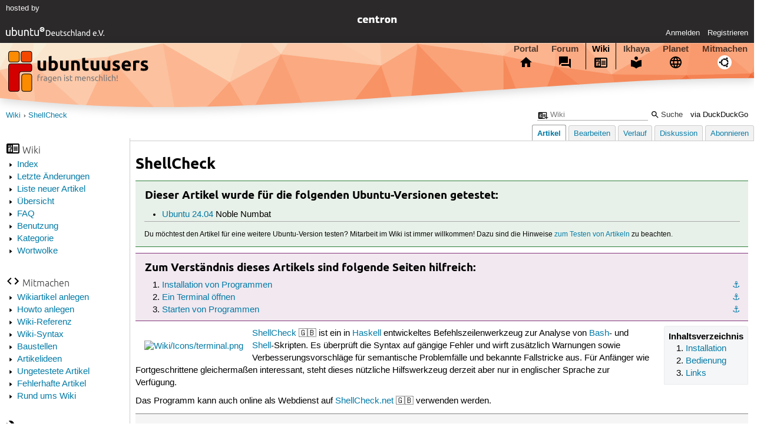

--- FILE ---
content_type: text/html; charset=utf-8
request_url: https://wiki.ubuntuusers.de/ShellCheck/
body_size: 4358
content:






<!DOCTYPE html>
<html lang="de-de"
      >
  <head>
    <meta http-equiv="Content-Type" content="text/html; charset=utf-8">
    <meta name="viewport" content="width=device-width, initial-scale=1.0">

    <title>
      
  
  
    
  
    
  

  ShellCheck › Wiki › ubuntuusers.de

    </title>
    
  
      
      
      
        <link rel="stylesheet"  href="https://static-cdn.ubuntu-de.org/style/main.css?v=1.52.4">
      
        <link rel="stylesheet"  href="https://static-cdn.ubuntu-de.org/style/markup.css?v=1.52.4">
      
        <link rel="stylesheet"  href="https://static-cdn.ubuntu-de.org/style/wiki.css?v=1.52.4">
      
        <link rel="stylesheet"  href="https://static-cdn.ubuntu-de.org/style/highlight.css?v=1.52.4">
      

      <link rel="stylesheet"  href="https://static-cdn.ubuntu-de.org/style/print.css?v=1.52.4" media="print">

      

      <link rel="stylesheet"  href="https://media-cdn.ubuntu-de.org/linkmap/linkmap-a9afd4e6ceecdf59278365d77ddeab91.css">

      
      <link rel="shortcut icon" href="https://static-cdn.ubuntu-de.org/img/favicon.ico">
      <meta name="theme-color" content="#2b2929">

      

    

  <link rel="canonical" href="https://wiki.ubuntuusers.de/ShellCheck/">

  </head>
  <body>
  <nav class="navi_global">
    <a href="#main" class="skip-link">Zum Hauptinhalt springen</a>
    <a href="#sidebar" class="skip-link">Zur Seitenleiste springen</a>

    <a href="https://www.centron.de/" class="sponsor_link" target="_blank">
      hosted by <img src="https://static-cdn.ubuntu-de.org/img/Centron_Logo_white.svg" alt="centron">
    </a>
    <a href="https://verein.ubuntu-de.org/">
      <img src="https://static-cdn.ubuntu-de.org/img/ubuntu-logo-set-web-svg/SVG_small_use/ubuntu_white_hex_su-ubuntu_Deutschland_eV-no_font.svg"
           alt="ubuntu Deutschland e.V. Logo">
    </a>

      <ul>
        <li>
          <noscript>
            <strong class="nojs error">Bitte aktiviere JavaScript!</strong>
          </noscript>
        </li>
        
          <li>
            <a href="https://ubuntuusers.de/login/?next=https%3A%2F%2Fwiki.ubuntuusers.de%2FShellCheck%2F" id="login_link">
              Anmelden
            </a>
          </li>
          <li>
            <a href="https://ubuntuusers.de/register/">
              Registrieren
            </a>
          </li>
        
      </ul>
  </nav>

    <header class="header">
      <h1><a href="/"><span>ubuntuusers.de</span></a></h1>
      <ul class="tabbar">
        
          <li class="portal" >
            <a href="https://ubuntuusers.de/">Portal</a>
          </li>
        
          <li class="forum" >
            <a href="https://forum.ubuntuusers.de/">Forum</a>
          </li>
        
          <li class="wiki" aria-current="page">
            <a href="https://wiki.ubuntuusers.de/">Wiki</a>
          </li>
        
          <li class="ikhaya" >
            <a href="https://ikhaya.ubuntuusers.de/">Ikhaya</a>
          </li>
        
          <li class="planet" >
            <a href="https://planet.ubuntuusers.de/">Planet</a>
          </li>
        
        <li class="community">
          <a href="https://wiki.ubuntuusers.de/Mitmachen/">Mitmachen</a>
        </li>
      </ul>
    </header>

        

        
        <form method="GET" action="https://duckduckgo.com/" class="search" name="searchsys" data-active-app="wiki">
          <div>
            <input type="text" size="40" name="keyword" class="search_query">
            <input type="hidden" name="q">

            
            <input type="hidden" name="kam" value="osm">
            <input type="hidden" name="kj" value="F4AA90">
            <input type="hidden" name="ka" value="Ubuntu">

            <input type="submit" value="Suche" class="search_submit">

            <a href="https://wiki.ubuntuusers.de/Suchfunktion/">via DuckDuckGo</a>
          </div>
        </form>

        
        

      <nav aria-label="Brotkrumennavigation oben" class="breadcrumb -top">
        
          <ol>
            
              <li><a 
                     href="https://wiki.ubuntuusers.de/">Wiki</a></li>
            
              <li><a aria-current="location"
                     href="https://wiki.ubuntuusers.de/ShellCheck/">ShellCheck</a></li>
            
          </ol>
        
      </nav>

        
        
        
        <aside id="sidebar" class="navi_sidebar navigation">
          
  <div class="container">
    

    <h3 class="navi_wiki">Wiki</h3>
    <ul>
      <li><a href="https://wiki.ubuntuusers.de/Wiki/Index/">Index</a></li>
      <li><a href="https://wiki.ubuntuusers.de/wiki/recentchanges/">Letzte Änderungen</a></li>
      
      <li><a href="https://wiki.ubuntuusers.de/Wiki/Neue_Artikel/">Liste neuer Artikel</a></li>
      <li><a href="https://wiki.ubuntuusers.de/Wiki/">Übersicht</a></li>
      <li><a href="https://wiki.ubuntuusers.de/Wiki/FAQ_-_h%C3%A4ufig_gestellte_Fragen/">FAQ</a></li>
      <li><a href="https://wiki.ubuntuusers.de/Wiki/Benutzung/">Benutzung</a></li>
      <li><a href="https://wiki.ubuntuusers.de/Kategorien/">Kategorie</a></li>
      <li><a href="https://wiki.ubuntuusers.de/wiki/tagcloud/">Wortwolke</a></li>
    </ul>

    <h3 class="navi_join">Mitmachen</h3>
    <ul>
      <li><a href="https://wiki.ubuntuusers.de/Wikiartikel_anlegen/">Wikiartikel anlegen</a></li>
      <li><a href="https://wiki.ubuntuusers.de/HowTo/">Howto anlegen</a></li>
      <li><a href="https://wiki.ubuntuusers.de/Wiki/Referenz/">Wiki-Referenz</a></li>
      <li><a href="https://wiki.ubuntuusers.de/Wiki/Syntax/">Wiki-Syntax</a></li>
      <li><a href="https://wiki.ubuntuusers.de/Baustelle/">Baustellen</a></li>
      <li><a href="https://wiki.ubuntuusers.de/Wiki/Artikelideen/">Artikelideen</a></li>
      <li><a href="https://wiki.ubuntuusers.de/Wiki/ungetestet/">Ungetestete Artikel</a></li>
      <li><a href="https://wiki.ubuntuusers.de/Wiki/fehlerhaft/">Fehlerhafte Artikel</a></li>
      <li><a href="https://forum.ubuntuusers.de/forum/wiki/">Rund ums Wiki</a></li>
    </ul>

    
      
  <h3 class="navi_config">Konfiguration</h3>
    <ul>
      
        

        
      

      <li><a href="https://wiki.ubuntuusers.de/ShellCheck/a/backlinks/">Backlinks anzeigen</a></li>
      <li>
        Exportieren
        <ul>
          <li><a href="https://wiki.ubuntuusers.de/ShellCheck/a/export/meta/" rel="nofollow">Metadaten</a></li>
          <li><a href="https://wiki.ubuntuusers.de/ShellCheck/a/export/raw/" rel="nofollow">Rohformat</a></li>
          <li><a href="https://wiki.ubuntuusers.de/ShellCheck/a/export/html/" rel="nofollow">HTML</a></li>
        </ul>
      </li>
    </ul>

    
  </div>

        </aside>
        

        
        <nav class="navi_tabbar navigation">
          
  
    <ul>
      
        
        <li><a href="https://wiki.ubuntuusers.de/ShellCheck/" class="active">Artikel</a></li>
        
      
        
        <li><a href="https://wiki.ubuntuusers.de/ShellCheck/a/edit/">Bearbeiten</a></li>
        
      
        
        <li><a href="https://wiki.ubuntuusers.de/ShellCheck/a/log/">Verlauf</a></li>
        
      
      <li>
        <a href="https://forum.ubuntuusers.de/topic/baustelle-shellcheck/last_post/">Diskussion</a>
      </li>
      
        <li><a href="https://wiki.ubuntuusers.de/ShellCheck/a/subscribe/">Abonnieren</a></li>
      
    </ul>
  

        </nav>
        

        <main id="main"
              class="content content_tabbar content_sidebar">
          

          

          
  
  <h1 class="pagetitle">
    
    ShellCheck
  </h1>

  

  <div id="page"><div class="box tested_for"><h3 class="box tested_for">Dieser Artikel wurde für die folgenden
Ubuntu-Versionen getestet:</h3><div class="contents"><p> 
</p><ul><li><p><a href="https://wiki.ubuntuusers.de/Noble_Numbat/" class="internal">Ubuntu 24.04</a> Noble Numbat</p></li></ul><hr /><p><small>Du möchtest den Artikel für eine weitere Ubuntu-Version testen? Mitarbeit im Wiki ist immer willkommen! Dazu sind die Hinweise <a href="https://wiki.ubuntuusers.de/Wiki/FAQ_-_h%C3%A4ufig_gestellte_Fragen/#Wikiartikel-testen" class="internal">zum Testen von Artikeln</a> zu beachten.</small>
</p></div></div><p> 
</p><div class="box knowledge"><h3 class="box knowledge">Zum Verständnis dieses Artikels sind folgende Seiten hilfreich:</h3><div class="contents"><ol class="arabic"><li><p><a id="source-1" href="#source-1" class="crosslink anchor">⚓︎</a> <a href="https://wiki.ubuntuusers.de/Pakete_installieren/" class="internal">Installation von Programmen</a></p></li><li><p><a id="source-2" href="#source-2" class="crosslink anchor">⚓︎</a> <a href="https://wiki.ubuntuusers.de/Terminal/" class="internal">Ein Terminal öffnen</a></p></li><li><p><a id="source-3" href="#source-3" class="crosslink anchor">⚓︎</a> <a href="https://wiki.ubuntuusers.de/Programme_starten/" class="internal">Starten von Programmen</a></p></li></ol></div></div><div class="toc toc-depth-1"><div class="head">Inhaltsverzeichnis</div><ol class="arabic"><li><a href="#Installation" class="crosslink">Installation
</a></li><li><a href="#Bedienung" class="crosslink">Bedienung
</a></li><li><a href="#Links" class="crosslink">Links
</a></li></ol></div><p><a rel="nofollow" href="https://media-cdn.ubuntu-de.org/wiki/attachments/10/28/terminal.png" class="external"><img src="https://media-cdn.ubuntu-de.org/wiki/thumbnails/8/87/873df3d4149ab35efbc7b1f3654ad92a9b4e579ai48x.png" alt="Wiki/Icons/terminal.png" loading="lazy" class="image-left" /></a></p><p><a href="https://github.com/koalaman/shellcheck" class="interwiki interwiki-github">ShellCheck</a> 🇬🇧 ist ein in <a href="https://wiki.ubuntuusers.de/Haskell/" class="internal">Haskell</a> entwickeltes Befehlszeilenwerkzeug zur Analyse von <a href="https://wiki.ubuntuusers.de/Bash/" class="internal">Bash</a>- und <a href="https://wiki.ubuntuusers.de/Shell/" class="internal">Shell</a>-Skripten. Es überprüft die Syntax auf gängige Fehler und wirft zusätzlich Warnungen sowie Verbesserungsvorschläge für semantische Problemfälle und bekannte Fallstricke aus. Für Anfänger wie Fortgeschrittene gleichermaßen interessant, steht dieses nützliche Hilfswerkzeug derzeit aber nur in englischer Sprache zur Verfügung.</p><p>Das Programm kann auch online als Webdienst auf <a rel="nofollow" href="http://www.shellcheck.net" class="external">ShellCheck.net</a> 🇬🇧 verwenden werden.</p><div class="box notice"><h3 class="box notice">Hinweis:</h3><div class="contents"><p>Ein solches Werkzeug kann nicht alle Fehler finden und bemängelt mitunter auch verdächtige Muster, die keine Fehler sind. Das Programm bietet keine Garantie und Warnungen sollten daher überprüft werden.
</p></div></div><section class="section_1"><h2 id="Installation">Installation<a href="#Installation" class="headerlink">¶</a></h2><p>
ShellCheck kann seit Ubuntu 15.04 aus den offiziellen Paketquellen installiert werden: <sup><a href="#source-1">[1]</a></sup></p><ul><li><p><strong>shellcheck</strong> (<em>universe</em>)</p></li></ul><p>Befehl zum Installieren der Pakete:
</p><div class="bash"><div class="contents"><pre class="notranslate">sudo apt-get install shellcheck </pre></div></div></section><section class="section_1"><h2 id="Bedienung">Bedienung<a href="#Bedienung" class="headerlink">¶</a></h2><p>
Das Programm wird im Terminal mit folgendem Befehl ausgeführt: <sup><a href="#source-2">[2]</a></sup> <sup><a href="#source-3">[3]</a></sup></p><div class="bash"><div class="contents"><pre class="notranslate">shellcheck DATEI </pre></div></div><p>Die Ausgabe erfolgt standardmäßig mit farbiger <a href="https://de.wikipedia.org/wiki/Syntaxhervorhebung" class="interwiki interwiki-wikipedia">Syntaxhervorhebung</a> direkt auf der Textkonsole.</p><p>Die <a href="https://wiki.ubuntuusers.de/man/" class="internal">Manpage</a> listet einige weitere Optionen auf, um beispielsweise das Ausgabeformat (<a href="https://wiki.ubuntuusers.de/GCC/" class="internal">GCC</a>-kompatibel, <a href="https://de.wikipedia.org/wiki/JSON" class="interwiki interwiki-wikipedia">JSON</a>, <a href="https://de.wikipedia.org/wiki/Checkstyle" class="interwiki interwiki-wikipedia">Checkstyle</a>) zu ändern oder einen anderen <a href="https://wiki.ubuntuusers.de/Bash/" class="internal">Bash</a>-Dialekt (z.B. <a href="https://wiki.ubuntuusers.de/Dash/" class="internal">Dash</a>) anzugeben.</p><p>Die Einbindung in <a href="https://wiki.ubuntuusers.de/Editor/" class="internal">Texteditoren</a> oder <a href="https://wiki.ubuntuusers.de/Entwicklungsumgebungen/" class="internal">Entwicklungsumgebungen</a> ist ebenfalls möglich. Weitere Informationen dazu findet man auf der <a href="https://github.com/koalaman/shellcheck" class="interwiki interwiki-github">Projektseite</a>.</p></section><section class="section_1"><h2 id="Links">Links<a href="#Links" class="headerlink">¶</a></h2><ul><li><p><a href="https://github.com/koalaman/shellcheck" class="interwiki interwiki-github">Projektseite</a> 🇬🇧</p></li><li><p><a href="https://github.com/koalaman/shellcheck/issues" class="interwiki interwiki-github">Bugtracker</a> 🇬🇧</p></li><li><p><a rel="nofollow" href="https://www.shellcheck.net" class="external">ShellCheck Online</a> 🇬🇧</p></li><li><p><a rel="nofollow" href="https://www.shellcheck.net/wiki/Home" class="external">ShellCheck Wiki</a> 🇬🇧</p></li></ul><p>
</p></section></div>

  <p class="meta">
    
      <a href="https://wiki.ubuntuusers.de/ShellCheck/a/revision/1021361/">Diese Revision</a> wurde am 14. März 2025 00:09 von <a href="https://ubuntuusers.de/user/chris34/">chris34</a> erstellt.
    
      <br>Die folgenden Schlagworte wurden dem Artikel zugewiesen:
      <a href="https://wiki.ubuntuusers.de/wiki/tags/Shell/">Shell</a>, <a href="https://wiki.ubuntuusers.de/wiki/tags/Einsteiger/">Einsteiger</a>, <a href="https://wiki.ubuntuusers.de/wiki/tags/Programmierung/">Programmierung</a>
  </p>


        </main>

    <nav aria-label="Brotkrumennavigation unten" class="breadcrumb -bottom">
      
          <ol>
            
              <li><a 
                     href="https://wiki.ubuntuusers.de/">Wiki</a></li>
            
              <li><a aria-current="location"
                     href="https://wiki.ubuntuusers.de/ShellCheck/">ShellCheck</a></li>
            
          </ol>
        
    </nav>

    <footer class="footer">
      <ul>
        <li class="poweredby">
          Powered by <a href="https://ubuntuusers.de/inyoka/">Inyoka</a>
          
          <br>
          
          Inyoka 1.52.4
          
          
        </li>
        <li class="license">
          🄯   2004 – 2026 ubuntuusers.de • Einige Rechte vorbehalten<br>
          <a href="https://ubuntuusers.de/lizenz/" rel="cc:morePermissions">Lizenz</a> •
          <a href="https://ubuntuusers.de/kontakt/">Kontakt</a> •
          <a href="https://ubuntuusers.de/datenschutz/">Datenschutz</a> •
          <a href="https://ubuntuusers.de/impressum/">Impressum</a> •
          <a href="https://ubuntuusers.statuspage.io">Serverstatus</a>
        </li>
        <li class="housing">
          <span title="Unterbringung und Netzanbindung eines Servers">Serverhosting</span> gespendet von<br>
          <a class="housing-anexia" href="https://www.anexia.at/managed-hosting/"><img src="https://static-cdn.ubuntu-de.org/img/anexia_logo.png" alt="anexia"></a>
          <a href="https://www.centron.de/"><img src="https://static-cdn.ubuntu-de.org/img/Centron_Logo_white.svg" alt="centron"></a>
        </li>
      </ul>
    </footer>

    <script>
    /*<![CDATA[*/
      var
        $STATIC_URL = "https://static-cdn.ubuntu-de.org/",
        $MEDIA_URL = "https://media-cdn.ubuntu-de.org/",
        $BASE_DOMAIN_NAME = "ubuntuusers.de",
        $CURRENT_USER = null,
        $IS_LOGGED_IN = false;
    /*]]>*/
    </script>

   <script src="https://static-cdn.ubuntu-de.org/js/jquery.min.js?v=1.52.4"></script>
   
       <script src="https://static-cdn.ubuntu-de.org/js/classy.js?v=1.52.4"></script>
   
       <script src="https://static-cdn.ubuntu-de.org/js/jquery.extensions.js?v=1.52.4"></script>
   
       <script src="https://static-cdn.ubuntu-de.org/js/overall.js?v=1.52.4"></script>
   

   
   
  </body>
</html>